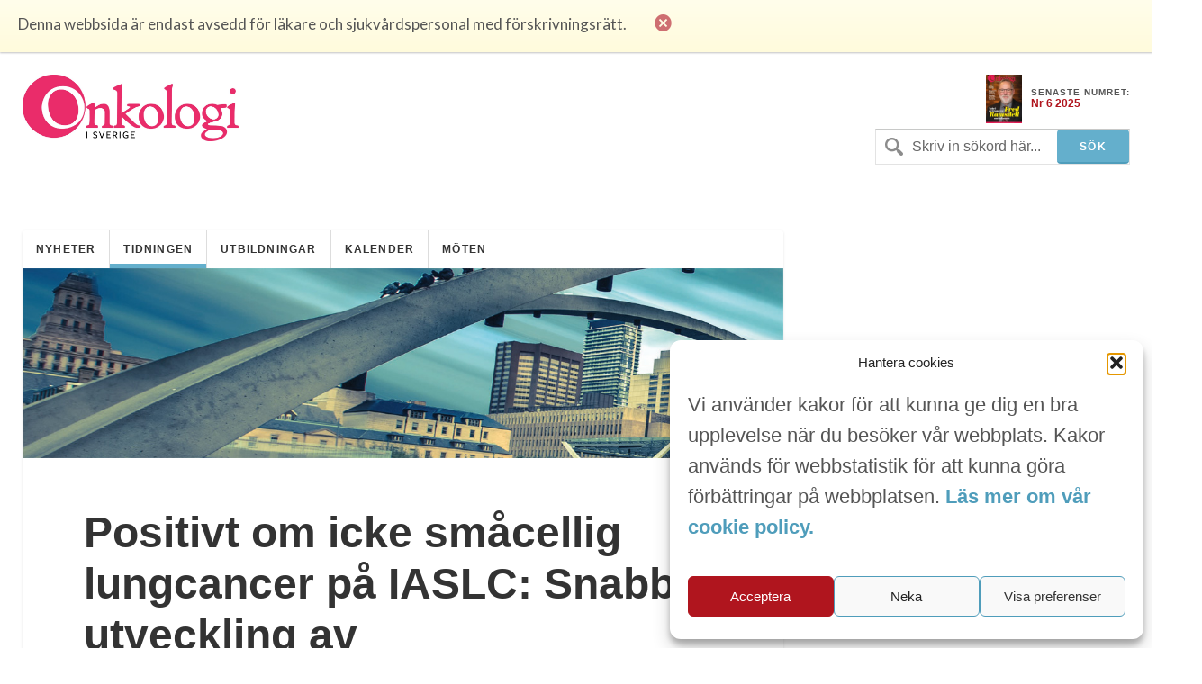

--- FILE ---
content_type: text/html; charset=UTF-8
request_url: https://www.onkologiisverige.se/iaslc/
body_size: 11557
content:
<!DOCTYPE html>
<html xmlns="http://www.w3.org/1999/xhtml" lang="sv-SE">
<head>
	
	<meta http-equiv="Content-Type" content="text/html; charset=UTF-8" />
	<meta name="viewport" content="initial-scale=1, width=device-width, minimum-scale=1, maximum-scale=1" />
	<link href='https://fonts.googleapis.com/css?family=Lato:300,400,700,900' rel='stylesheet' type='text/css'>
	<link rel="icon" href="https://www.onkologiisverige.se/wp-content/themes/ois/img/favicon.png" />
	<link rel="stylesheet" type="text/css" media="all" href="https://www.onkologiisverige.se/wp-content/themes/ois/ionicons/ionicons.css" />
  
		<!-- All in One SEO Pro 4.7.6 - aioseo.com -->
		<title>Positivt om icke småcellig lungcancer på IASLC: Snabb utveckling av underhållsbehandling - Onkologi i Sverige</title>
	<meta name="description" content="Årets ”världskongress om lungcancer”, IASLC, var nummer 18 i ordningen och arrangerades i Toronto. Under några intensiva dagar presenterades totalt 2 384 högkvalitativa arbeten. Ur ett svenskt perspektiv var kongressen välbesökt och data som presenterades vid mötet kommer sannolikt att få stor betydelse för hur vi handlägger våra patienter i framtiden. Det skriver Michael Bergqvist, Stefan Bergström och Jonas Nilsson vid Gävle sjukhus samt Simon Ekman vid Karolinska Universitetssjukhuset i en kort sammanfattning av den viktigaste nya kunskapen som presenterades på kongressen." />
	<meta name="robots" content="max-image-preview:large" />
	<meta name="author" content="Vendela Ekmark"/>
	<link rel="canonical" href="https://www.onkologiisverige.se/iaslc/" />
	<meta name="generator" content="All in One SEO Pro (AIOSEO) 4.7.6" />
		<meta property="og:locale" content="sv_SE" />
		<meta property="og:site_name" content="Onkologi i Sverige - Den oberoende tidningen för svensk cancervård" />
		<meta property="og:type" content="article" />
		<meta property="og:title" content="Positivt om icke småcellig lungcancer på IASLC: Snabb utveckling av underhållsbehandling - Onkologi i Sverige" />
		<meta property="og:description" content="Årets ”världskongress om lungcancer”, IASLC, var nummer 18 i ordningen och arrangerades i Toronto. Under några intensiva dagar presenterades totalt 2 384 högkvalitativa arbeten. Ur ett svenskt perspektiv var kongressen välbesökt och data som presenterades vid mötet kommer sannolikt att få stor betydelse för hur vi handlägger våra patienter i framtiden. Det skriver Michael Bergqvist, Stefan Bergström och Jonas Nilsson vid Gävle sjukhus samt Simon Ekman vid Karolinska Universitetssjukhuset i en kort sammanfattning av den viktigaste nya kunskapen som presenterades på kongressen." />
		<meta property="og:url" content="https://www.onkologiisverige.se/iaslc/" />
		<meta property="og:image" content="https://www.onkologiisverige.se/wp-content/themes/ois/img/onkologi.jpg" />
		<meta property="og:image:secure_url" content="https://www.onkologiisverige.se/wp-content/themes/ois/img/onkologi.jpg" />
		<meta property="article:published_time" content="2018-12-05T09:34:56+00:00" />
		<meta property="article:modified_time" content="2018-12-05T09:34:56+00:00" />
		<meta name="twitter:card" content="summary_large_image" />
		<meta name="twitter:title" content="Positivt om icke småcellig lungcancer på IASLC: Snabb utveckling av underhållsbehandling - Onkologi i Sverige" />
		<meta name="twitter:description" content="Årets ”världskongress om lungcancer”, IASLC, var nummer 18 i ordningen och arrangerades i Toronto. Under några intensiva dagar presenterades totalt 2 384 högkvalitativa arbeten. Ur ett svenskt perspektiv var kongressen välbesökt och data som presenterades vid mötet kommer sannolikt att få stor betydelse för hur vi handlägger våra patienter i framtiden. Det skriver Michael Bergqvist, Stefan Bergström och Jonas Nilsson vid Gävle sjukhus samt Simon Ekman vid Karolinska Universitetssjukhuset i en kort sammanfattning av den viktigaste nya kunskapen som presenterades på kongressen." />
		<meta name="twitter:image" content="https://www.onkologiisverige.se/wp-content/themes/ois/img/onkologi.jpg" />
		<script type="application/ld+json" class="aioseo-schema">
			{"@context":"https:\/\/schema.org","@graph":[{"@type":"BlogPosting","@id":"https:\/\/www.onkologiisverige.se\/iaslc\/#blogposting","name":"Positivt om icke sm\u00e5cellig lungcancer p\u00e5 IASLC: Snabb utveckling av underh\u00e5llsbehandling - Onkologi i Sverige","headline":"Positivt om icke sm\u00e5cellig lungcancer p\u00e5 IASLC: Snabb utveckling av underh\u00e5llsbehandling","author":{"@id":"https:\/\/www.onkologiisverige.se\/author\/vendela_ekmark\/#author"},"publisher":{"@id":"https:\/\/www.onkologiisverige.se\/#organization"},"image":{"@type":"ImageObject","url":"https:\/\/www.onkologiisverige.se\/wp-content\/uploads\/2018\/12\/lungcancer-1.jpg","width":1200,"height":300},"datePublished":"2018-12-05T10:34:56+01:00","dateModified":"2018-12-05T10:34:56+01:00","inLanguage":"sv-SE","mainEntityOfPage":{"@id":"https:\/\/www.onkologiisverige.se\/iaslc\/#webpage"},"isPartOf":{"@id":"https:\/\/www.onkologiisverige.se\/iaslc\/#webpage"},"articleSection":"Artiklar, IASLC, Icke-sm\u00e5cellig lungcancer, Jonas Nilsson, lungcancerstudiegruppen, MESOTHELIOM, Michael Bergqvist, NSCLC, Simon Ekman, Stefan Bergstr\u00f6m"},{"@type":"BreadcrumbList","@id":"https:\/\/www.onkologiisverige.se\/iaslc\/#breadcrumblist","itemListElement":[{"@type":"ListItem","@id":"https:\/\/www.onkologiisverige.se\/#listItem","position":1,"name":"Home","item":"https:\/\/www.onkologiisverige.se\/","nextItem":{"@type":"ListItem","@id":"https:\/\/www.onkologiisverige.se\/iaslc\/#listItem","name":"Positivt om icke sm\u00e5cellig lungcancer p\u00e5 IASLC: Snabb utveckling av underh\u00e5llsbehandling"}},{"@type":"ListItem","@id":"https:\/\/www.onkologiisverige.se\/iaslc\/#listItem","position":2,"name":"Positivt om icke sm\u00e5cellig lungcancer p\u00e5 IASLC: Snabb utveckling av underh\u00e5llsbehandling","previousItem":{"@type":"ListItem","@id":"https:\/\/www.onkologiisverige.se\/#listItem","name":"Home"}}]},{"@type":"Organization","@id":"https:\/\/www.onkologiisverige.se\/#organization","name":"Onkologi i Sverige","description":"Den oberoende tidningen f\u00f6r svensk cancerv\u00e5rd","url":"https:\/\/www.onkologiisverige.se\/","logo":{"@type":"ImageObject","url":"\/wp-content\/themes\/ois\/img\/onkologi.jpg","@id":"https:\/\/www.onkologiisverige.se\/iaslc\/#organizationLogo"},"image":{"@id":"https:\/\/www.onkologiisverige.se\/iaslc\/#organizationLogo"}},{"@type":"Person","@id":"https:\/\/www.onkologiisverige.se\/author\/vendela_ekmark\/#author","url":"https:\/\/www.onkologiisverige.se\/author\/vendela_ekmark\/","name":"Vendela Ekmark","image":{"@type":"ImageObject","@id":"https:\/\/www.onkologiisverige.se\/iaslc\/#authorImage","url":"https:\/\/secure.gravatar.com\/avatar\/4b46a9f156d939540fda5f2e31539edf?s=96&d=mm&r=g","width":96,"height":96,"caption":"Vendela Ekmark"}},{"@type":"WebPage","@id":"https:\/\/www.onkologiisverige.se\/iaslc\/#webpage","url":"https:\/\/www.onkologiisverige.se\/iaslc\/","name":"Positivt om icke sm\u00e5cellig lungcancer p\u00e5 IASLC: Snabb utveckling av underh\u00e5llsbehandling - Onkologi i Sverige","description":"\u00c5rets \u201dv\u00e4rldskongress om lungcancer\u201d, IASLC, var nummer 18 i ordningen och arrangerades i Toronto. Under n\u00e5gra intensiva dagar presenterades totalt 2 384 h\u00f6gkvalitativa arbeten. Ur ett svenskt perspektiv var kongressen v\u00e4lbes\u00f6kt och data som presenterades vid m\u00f6tet kommer sannolikt att f\u00e5 stor betydelse f\u00f6r hur vi handl\u00e4gger v\u00e5ra patienter i framtiden. Det skriver Michael Bergqvist, Stefan Bergstr\u00f6m och Jonas Nilsson vid G\u00e4vle sjukhus samt Simon Ekman vid Karolinska Universitetssjukhuset i en kort sammanfattning av den viktigaste nya kunskapen som presenterades p\u00e5 kongressen.","inLanguage":"sv-SE","isPartOf":{"@id":"https:\/\/www.onkologiisverige.se\/#website"},"breadcrumb":{"@id":"https:\/\/www.onkologiisverige.se\/iaslc\/#breadcrumblist"},"author":{"@id":"https:\/\/www.onkologiisverige.se\/author\/vendela_ekmark\/#author"},"creator":{"@id":"https:\/\/www.onkologiisverige.se\/author\/vendela_ekmark\/#author"},"image":{"@type":"ImageObject","url":"https:\/\/www.onkologiisverige.se\/wp-content\/uploads\/2018\/12\/lungcancer-1.jpg","@id":"https:\/\/www.onkologiisverige.se\/iaslc\/#mainImage","width":1200,"height":300},"primaryImageOfPage":{"@id":"https:\/\/www.onkologiisverige.se\/iaslc\/#mainImage"},"datePublished":"2018-12-05T10:34:56+01:00","dateModified":"2018-12-05T10:34:56+01:00"},{"@type":"WebSite","@id":"https:\/\/www.onkologiisverige.se\/#website","url":"https:\/\/www.onkologiisverige.se\/","name":"Onkologi i Sverige","description":"Den oberoende tidningen f\u00f6r svensk cancerv\u00e5rd","inLanguage":"sv-SE","publisher":{"@id":"https:\/\/www.onkologiisverige.se\/#organization"}}]}
		</script>
		<!-- All in One SEO Pro -->

<link rel='dns-prefetch' href='//cdn.jsdelivr.net' />
<link rel='stylesheet' id='contact-form-7-css' href='https://www.onkologiisverige.se/wp-content/plugins/contact-form-7/includes/css/styles.css?ver=5.9.8' type='text/css' media='all' />
<link rel='stylesheet' id='cmplz-general-css' href='https://www.onkologiisverige.se/wp-content/plugins/complianz-gdpr-premium/assets/css/cookieblocker.min.css?ver=1752309376' type='text/css' media='all' />
<link rel='stylesheet' id='onko_style-css' href='https://www.onkologiisverige.se/wp-content/themes/ois/onko.css?ver=6.6' type='text/css' media='all' />
<link rel='stylesheet' id='header_footer_styles-css' href='https://www.onkologiisverige.se/wp-content/themes/ois/common-header-footer.css?ver=6.2.7' type='text/css' media='all' />
<link rel='stylesheet' id='banner_custom_styles-css' href='https://www.onkologiisverige.se/wp-content/themes/ois/css/banner-style.css?ver=6.5.7' type='text/css' media='all' />
<link rel='stylesheet' id='cookies_styles-css' href='https://www.onkologiisverige.se/wp-content/themes/ois/css/cookies.css?ver=6.5.7' type='text/css' media='all' />
<link rel='stylesheet' id='onko_popup-css' href='https://www.onkologiisverige.se/wp-content/themes/ois/css/popup.css?ver=6.6' type='text/css' media='all' />
<script type="text/javascript" src="https://www.onkologiisverige.se/wp-includes/js/jquery/jquery.min.js?ver=3.7.1" id="jquery-core-js"></script>
<script type="text/javascript" src="https://www.onkologiisverige.se/wp-includes/js/jquery/jquery-migrate.min.js?ver=3.4.1" id="jquery-migrate-js"></script>
<script type="text/javascript" src="https://www.onkologiisverige.se/wp-content/themes/ois/js/cookies.js?ver=6.5.7" id="cookies_script-js"></script>
<link rel="https://api.w.org/" href="https://www.onkologiisverige.se/wp-json/" /><link rel="alternate" type="application/json" href="https://www.onkologiisverige.se/wp-json/wp/v2/posts/7114" /><link rel='shortlink' href='https://www.onkologiisverige.se/?p=7114' />
<link rel="alternate" type="application/json+oembed" href="https://www.onkologiisverige.se/wp-json/oembed/1.0/embed?url=https%3A%2F%2Fwww.onkologiisverige.se%2Fiaslc%2F" />
<link rel="alternate" type="text/xml+oembed" href="https://www.onkologiisverige.se/wp-json/oembed/1.0/embed?url=https%3A%2F%2Fwww.onkologiisverige.se%2Fiaslc%2F&#038;format=xml" />
			<style>.cmplz-hidden {
					display: none !important;
				}</style>		<style type="text/css" id="wp-custom-css">
			.single-post h2 {
	font-size: 2.5rem;
	font-weight: 700;
	color: black;
}
.main-content-articles {
  display: none !important;
}
[class*="utbild"] h1 {
  display: none !important;
}
#header-image {
  display: none !important;
}
[class*="kalendarium"] h1 {
  display: none !important;
}
.main-content-news {
  display: none !important;
}




		</style>
			<script type='text/javascript' src='https://www.onkologiisverige.se/wp-content/themes/ois/js/jquery-main.js?v=1.3'></script>
	<script>
		(function(i,s,o,g,r,a,m){i['GoogleAnalyticsObject']=r;i[r]=i[r]||function(){
			(i[r].q=i[r].q||[]).push(arguments)},i[r].l=1*new Date();a=s.createElement(o), m=s.getElementsByTagName(o)[0];a.async=1;a.src=g;m.parentNode.insertBefore(a,m)
		})(window,document,'script','//www.google-analytics.com/analytics.js','ga');
		ga('create', 'UA-9241286-2', 'auto');
		ga('send', 'pageview');
	</script>

<!--init script for appnexus stuff -->
<script type="text/javascript">
	var apntag = apntag || {};
	apntag.anq = apntag.anq || [];
	(function() {
		var d = document, e = d.createElement('script'), p = d.getElementsByTagName('head')[0];
		e.type = 'text/javascript';  e.async = true;
		e.src = '//acdn.adnxs.com/ast/ast.js';
		p.insertBefore(e, p.firstChild);
	})();
</script>
</head>
<body>
<div id="notice">
	<p>Denna webbsida är endast avsedd för läkare och sjukvårdspersonal med förskrivningsrätt.</p>
	<i class="ion-close-circled"></i>
</div>
<div id="mobile-search">
	<div class="search-holder">
		<form method="get" class="search" id="searchform" action="https://www.onkologiisverige.se" >
	<fieldset>
		<input type="text" name="s" value="Skriv in sökord här..." />
		<input type="submit" value="Sök" />
	</fieldset>
</form>	</div> <!-- END search -->
</div> <!-- END mobile-search -->
	<div id="wrapper">
		<div>
			<div id="header">
				<div id="logo-holder">
					<a href="https://www.onkologiisverige.se"><img alt="Onkologi i Sverige" class="logo" src="https://www.onkologiisverige.se/wp-content/themes/ois/img/onkologi.jpg" /></a>
				</div>
				<!-- END search -->
								<div class="header-feat">
					<div class="latest">
													<a target="_blank" href="https://www.onkologiisverige.se/wp-content/uploads/2025/12/OiS_6_2025.pdf">
								<img src="https://www.onkologiisverige.se/wp-content/uploads/2025/12/framsida-212x300.jpg" width="40"/>
							</a> 						<p>
							<span>SENASTE NUMRET:</span>
							<a target="_blank" href="https://www.onkologiisverige.se/wp-content/uploads/2025/12/OiS_6_2025.pdf">Nr 6 2025</a>
						</p>
					</div>
				</div>
				<div class="inline-header-section">
						<div class="search-holder">
							<form method="get" class="search" id="searchform" action="https://www.onkologiisverige.se" >
	<fieldset>
		<input type="text" name="s" value="Skriv in sökord här..." />
		<input type="submit" value="Sök" />
	</fieldset>
</form>							<p><a href="#" class="search-trigger"><i class="ion-ios7-search-strong"></i></a></p>
						</div>
				</div>
			</div> <!-- END header -->
		</div>
	</div>
	<div class="banner banner-top text-center js-ad-tag-wrapper" style="visibility: hidden;">
		<div class="banner-title darker align-left">Annons:</div>
		<div class="clearfix"></div>
		<div id="OIS_top_1" class="js-ad-tag"></div>
	</div>
	<div class="banner banner-mobile js-ad-tag-wrapper banner-mobile-wide" style="visibility: hidden">
	<div class="banner-title darker align-left">Annons:</div>
	<div class="clearfix"></div>
	<div
		class="js-ad-tag"
		data-ad-inv-code-base="OIS_mobile_320x320px"
	></div>
</div>
	<div id="wrapper">
		<div id="main-wrapper">
<div id="container">
	<div id="nav-wrapper"><ul id="menu-main" class="main-nav nav"><li class="menu-item menu-item-type-taxonomy menu-item-object-category menu-item-8"><a href="https://www.onkologiisverige.se/category/nyheter/">Nyheter</a></li>
<li class="menu-item menu-item-type-taxonomy menu-item-object-category current-post-ancestor current-menu-parent current-post-parent menu-item-557"><a href="https://www.onkologiisverige.se/category/artiklar/">Tidningen</a></li>
<li class="menu-item menu-item-type-post_type menu-item-object-page menu-item-4541"><a href="https://www.onkologiisverige.se/medicinska-utbildningar/">Utbildningar</a></li>
<li class="menu-item menu-item-type-taxonomy menu-item-object-category menu-item-20589"><a href="https://www.onkologiisverige.se/category/kalendarium/">Kalender</a></li>
<li class="menu-item menu-item-type-taxonomy menu-item-object-category menu-item-20588"><a href="https://www.onkologiisverige.se/category/kongresser/">Möten</a></li>
</ul><p class="nav-trigger"><i class="ion-navicon-round"></i> Meny</p><ul id="menu-main-1" class="mobile-main-nav nav"><li class="menu-item menu-item-type-taxonomy menu-item-object-category menu-item-8"><a href="https://www.onkologiisverige.se/category/nyheter/">Nyheter</a></li>
<li class="menu-item menu-item-type-taxonomy menu-item-object-category current-post-ancestor current-menu-parent current-post-parent menu-item-557"><a href="https://www.onkologiisverige.se/category/artiklar/">Tidningen</a></li>
<li class="menu-item menu-item-type-post_type menu-item-object-page menu-item-4541"><a href="https://www.onkologiisverige.se/medicinska-utbildningar/">Utbildningar</a></li>
<li class="menu-item menu-item-type-taxonomy menu-item-object-category menu-item-20589"><a href="https://www.onkologiisverige.se/category/kalendarium/">Kalender</a></li>
<li class="menu-item menu-item-type-taxonomy menu-item-object-category menu-item-20588"><a href="https://www.onkologiisverige.se/category/kongresser/">Möten</a></li>
</ul>	</div> <!-- END nav-wrapper -->

	<div class="content">			<div style="background-image: url(https://www.onkologiisverige.se/wp-content/uploads/2018/12/lungcancer-1.jpg);" class="page-featured"></div>			<div class="main-content single-post">
				<h1 class="post-title">Positivt om icke småcellig lungcancer på IASLC: Snabb utveckling av underhållsbehandling</h1>
				<div class="postmetadata clearfix">
<div class="components-global-social-share clearfix">
	<div class="social-wrapper">
		<ul>
			<li>
				<a class="social-share social-list" data-event-action="Facebook" href="https://www.facebook.com/sharer/sharer.php?u=https://www.onkologiisverige.se/iaslc/" target="_blank;">
					<span data-event-action="Facebook">
						<img src="https://www.onkologiisverige.se/wp-content/themes/ois/img/facebook.svg" alt="facebook" width="10px" height="auto">
					</span>
				</a>
			</li>
			<li>
				<a class="social-share social-list" data-event-action="Linkedin" href="https://www.linkedin.com/shareArticle?mini=true&url=https://www.onkologiisverige.se/iaslc/" target="_blank;">
					<span data-event-action="Linkedin">
						<img src="https://www.onkologiisverige.se/wp-content/themes/ois/img/linkedin.svg" alt="linkedin" width="16px" height="auto">
					</span>
				</a>
			</li>
			<li>
				<a class="social-list" data-event-action="Mail" href="/cdn-cgi/l/email-protection#[base64]" target="_blank;">
					<span data-event-action="Mail">
						<img src="https://www.onkologiisverige.se/wp-content/themes/ois/img/mail.svg" alt="mail" width="16px" height="auto">
					</span>
				</a>
			</li>
		</ul>
	</div>
</div>
						<p class="author">Av <span>Michael Bergqvist, Stefan Bergström, Jonas Nilsson, Simon Ekman</span></p>
						<p class="meta date"><i class="icon ion-ios7-clock"></i> 5 dec 2018</p>
						<p class="meta"><i class="icon ion-ios7-pricetag"></i><a href="https://www.onkologiisverige.se/tag/iaslc/" rel="tag">IASLC</a>, <a href="https://www.onkologiisverige.se/tag/icke-smacellig-lungcancer/" rel="tag">Icke-småcellig lungcancer</a>, <a href="https://www.onkologiisverige.se/tag/jonas-nilsson/" rel="tag">Jonas Nilsson</a>, <a href="https://www.onkologiisverige.se/tag/lungcancerstudiegruppen/" rel="tag">lungcancerstudiegruppen</a>, <a href="https://www.onkologiisverige.se/tag/mesotheliom/" rel="tag">MESOTHELIOM</a>, <a href="https://www.onkologiisverige.se/tag/michael-bergqvist/" rel="tag">Michael Bergqvist</a>, <a href="https://www.onkologiisverige.se/tag/nsclc/" rel="tag">NSCLC</a>, <a href="https://www.onkologiisverige.se/tag/simon-ekman/" rel="tag">Simon Ekman</a>, <a href="https://www.onkologiisverige.se/tag/stefan-bergstrom/" rel="tag">Stefan Bergström</a> </p>
									</div>

								<div class="nyheter-ad mobile">
					<div class="banner banner-mobile js-ad-tag-wrapper " style="visibility: hidden">
	<div class="banner-title darker align-left">Annons:</div>
	<div class="clearfix"></div>
	<div
		class="js-ad-tag"
		data-ad-inv-code-base="OIS_mobile_320x320px"
	></div>
</div>
				</div>
				<div class="inner-content">
					<h4>Positivt om icke småcellig lungcancer på IASLC: Snabb utveckling av underhållsbehandling</h4>
<p><em>Årets ”världskongress om lungcancer”, IASLC, var nummer 18 i ordningen och arrangerades i Toronto. Under några intensiva dagar presenterades totalt 2 384 högkvalitativa arbeten. Ur ett svenskt perspektiv var kongressen välbesökt och data som presenterades vid mötet kommer sannolikt att få stor betydelse för hur vi handlägger våra patienter i framtiden. Det skriver Michael Bergqvist, Stefan Bergström och Jonas Nilsson vid Gävle sjukhus samt Simon Ekman vid Karolinska Universitetssjukhuset i en kort sammanfattning av den viktigaste nya kunskapen som presenterades på kongressen.</em></p>
<p>Ur ett svenskt perspektiv presenterade den svenska lungcancerstudiegruppen en randomiserad fas II-studie i vilken patienter med NSCLC stadium III, bra performance-status (0–1) samt en adekvat lungfunktion fick radiokemoterapi. De erhöll Cisplatin (75 mg/m2 d1) och Vinorelbine (25 mg/m2 d 1+8) var tredje vecka. Strålbehandlingen initierades samtidigt med andra cykeln. Patienterna randomiserades till 2 Gy dagligen, 5 dagar i veckan, total dos av 68 Gy (standardarm A). Den andra studiearmen (B) genomgick eskalerad terapi genom att de erhöll en extra fraktion av 2 Gy per vecka, totala behandlingstiden även här sju veckor och följdaktligen slutdos 84 Gy (dessa patienter screenades avseende dosbegränsningar till ryggmärgen, matstrupen och lungorna före inklusion). En förplanerad säkerhetsanalys påvisade ökad toxicitet och minskad överlevnad i den eskalerade studiearmen, och då studien terminerades på grund av detta hade trettiotvå patienter inkluderats. Progressionsfria överlevnaden (PFS) och totala<br />
överlevnaden (OS) var 11 respektive 17 månader i studiearm B medan motsvarande data för studiearm A var 28 respektive 45 månader (figur 1).</p>
<p><strong>MESOTHELIOM</strong><br />
Scagliotti och kollegor presenterade en studie på Nintedanib som tillägg till cytostatika som första linjens behandling av malignt pleuramesoteliom<br />
(PL02.09 &#8211; Nintedanib + Pemetrexed/ Cisplatin in Patients with Unresectable MPM: Phase III Results from the LUME- Meso Trial). I denna studie studerades tillägget av Nintedanib. Detta läkemedel interagerar med tyrosinkinaserna VEGFR 1–3, PDGFR α/β, FGFR 1–3, Src och Abl. Totalt inkluderades 458 patienter och ingen skillnad förelåg i progressionsfri överlevnad mellan nintedanib och placebo (HR = 1,01, 95% CI: 0,79– 1,30, p = 0,9). Median överlevnad var 14,4 vs. 16,1 månader (nintedanib vs. placebo) och författarna konkluderade att tillägget av nintedanib inte förlängde överlevnaden för denna patientgrupp.</p>
<p><a href="https://www.onkologiisverige.se/wp-content/uploads/2018/12/Lungcancer.pdf" target="_blank" rel="noopener">Läs hela artikeln som PDF</a></p>
				</div>
							</div> <!-- END main-content -->
			<div id="midcontentads">
				<div class="nyheter-ad">
					<div class="banner banner-mobile js-ad-tag-wrapper " style="visibility: hidden">
	<div class="banner-title darker align-left">Annons:</div>
	<div class="clearfix"></div>
	<div
		class="js-ad-tag"
		data-ad-inv-code-base="OIS_mobile_320x320px"
	></div>
</div>
				</div>
				<div class="nyheter-ad">
					<div class="banner banner-mobile js-ad-tag-wrapper " style="visibility: hidden">
	<div class="banner-title darker align-left">Annons:</div>
	<div class="clearfix"></div>
	<div
		class="js-ad-tag"
		data-ad-inv-code-base="OIS_mobile_320x320px"
	></div>
</div>
				</div>
			</div>
					<div class="post-wrapper similar-posts">
			<h2>Liknande poster</h2>
							<div class="post">
					<h3><a href="https://www.onkologiisverige.se/nt-radet-opdivo-i-kombination-med-kemoterapi-vid-neoadjuvant-behandling-av-icke-smacellig-lungcancer/">NT-rådet: Opdivo i kombination med kemoterapi vid neoadjuvant behandling av icke-småcellig lungcancer</a></h3>
				</div> <!-- END post -->
								<div class="post">
					<h3><a href="https://www.onkologiisverige.se/rybrevant-plus-lazertinib-minskade-sjukdomsprogression-eller-dod-vid-lungcancer-jamfort-med-osimertinib/">Rybrevant plus lazertinib minskade sjukdomsprogression eller död vid lungcancer jämfört med osimertinib</a></h3>
				</div> <!-- END post -->
								<div class="post">
					<h3><a href="https://www.onkologiisverige.se/rybrevant-kan-minska-risken-for-progression-eller-dod-vid-icke-smacellig-lungcancer/">Rybrevant kan minska risken för progression eller död vid icke-småcellig lungcancer</a></h3>
				</div> <!-- END post -->
				</div>		</div> <!--END content -->
		<div class="clearfix"></div>
	</div> <!-- END container -->
				<div class="clearfix"></div>
		</div> <!-- END main-wrapper -->

		<div id="banner-wrapper" class="js-ad-stack" data-ad-inv-code-base="OIS_sidebar">
			<div class="js-ad-stack-template" style="overflow: hidden;height: 0;">
				<div class="banner js-ad-tag-wrapper" style="visibility: hidden">
					<span class="banner-title darker">Annons:</span>
					<div class="js-ad-tag" style="height: 250px"></div>
				</div>
			</div>
			<div class="js-ad-stack-inner"></div>
			<div class="banner banner-sticky js-ad-tag-wrapper" style="visibility: hidden">
				<span class="banner-title darker">Annons:</span>
				<div id="OIS_desktop_sticky_400x500px" class="js-ad-tag" style="width:400px;height:500px"></div>
			</div>
		</div>

		<div id="footer">
			<ul class="footer-widget-wrapper">
				<li id="text-10" class="widget widget_text"><h4>Kontakt</h4>			<div class="textwidget"><span class="first-img-footer"height="42" width="42"><img id="theImg"  style="margin-bottom: -32px;" src='https://www.onkologiisverige.se/wp-content/themes/ois/img/pin.png' /></span>
<p class="first-p-footer" style="margin-left:25px;">
<strong>Onkologi i Sverige</strong><br>c/o Forskaren Office Hub<br>Hagaplan 4
<br>113 68 Stockholm<br></p>
<p>


<i class="icon ion-email footer-icons" style="position: relative; bottom: -3px;"></i> <a href="/cdn-cgi/l/email-protection#3c53554f7c4c545d4e515d11555258494f484e45124f59"><span class="__cf_email__" data-cfemail="37585e4477475f56455a561a5e5953424443454e194452">[email&#160;protected]</span></a>
</p>
<div id="footer-logo-holder">
	<a href="http://tmpw19.webexpress.se/onko/"><img alt="onkologiisverige" class="logo-footer" src="https://www.onkologiisverige.se/wp-content/uploads/2025/11/onkologilogo.png" /></a>
</div></div>
		</li><li id="nav_menu-2" class="widget widget_nav_menu"><h4>Länkar</h4><div class="menu-footer-container"><ul id="menu-footer" class="menu"><li class="menu-item menu-item-type-post_type menu-item-object-page menu-item-18092"><a href="https://www.onkologiisverige.se/om-oss/">Om Onkologi i Sverige</a></li>
<li class="menu-item menu-item-type-custom menu-item-object-custom menu-item-23519"><a href="https://www.onkologiisverige.se/utgavor/">Utgåvor</a></li>
<li class="menu-item menu-item-type-post_type menu-item-object-page menu-item-159"><a href="https://www.onkologiisverige.se/annonsering/">Annonsering</a></li>
<li class="menu-item menu-item-type-post_type menu-item-object-page menu-item-160"><a href="https://www.onkologiisverige.se/prenumerera/">Prenumerera</a></li>
<li class="menu-item menu-item-type-post_type menu-item-object-page menu-item-164"><a href="https://www.onkologiisverige.se/kontakt/">Kontakt</a></li>
<li class="menu-item menu-item-type-post_type menu-item-object-page menu-item-18093"><a href="https://www.onkologiisverige.se/gdpr/">GDPR</a></li>
</ul></div></li><li id="text-4" class="widget widget_text"><h4>Prenumerera</h4>			<div class="textwidget"><p>Vill du ha ett nyhetsbrev som summerar nyheterna inom cancerområdet för veckan som gått, eller få det senaste numret av tidningen som PDF i din inkorg?</p>
 <p><a href="/prenumerera/" class="btn btn-primary">Prenumerera</a></p>
</div>
		</li>			</ul>
		</div>

		<div class="clearfix"></div>
	</div> <!-- END wrapper -->

	<script data-cfasync="false" src="/cdn-cgi/scripts/5c5dd728/cloudflare-static/email-decode.min.js"></script><script type="text/javascript">
		// apntag.debug = true;
		apntag.anq.push(function () {
			apntag.setPageOpts({
				member: 11104,
				keywords: {"channel":"onkologiisverige","section":"OIS_Stefan Bergstrom","article":"rybrevant-kan-minska-risken-for-progression-eller-dod-vid-icke-smacellig-lungcancer"},
				disablePsa: true,
				publisherId: 2350404,
			});
		});
	</script>
	<script>
		jQuery("a.google-link").click(function handleOutboundLinkClicks(event) {
			ga('send', 'event', {
				eventCategory: 'Outbound Link Mobile',
				eventAction: 'click',
				eventLabel: this.href
			});
		});

		jQuery("a.google-link-desktop").click(function handleOutboundLinkClicks(event) {
			ga('send', 'event', {
				eventCategory: 'Outbound Link Desktop',
				eventAction: 'click',
				eventLabel: this.href
			});
		});
	</script>
	
<!-- Consent Management powered by Complianz | GDPR/CCPA Cookie Consent https://wordpress.org/plugins/complianz-gdpr -->
<div id="cmplz-cookiebanner-container"><div class="cmplz-cookiebanner cmplz-hidden banner-1 banner-a optin cmplz-bottom-right cmplz-categories-type-view-preferences" aria-modal="true" data-nosnippet="true" role="dialog" aria-live="polite" aria-labelledby="cmplz-header-1-optin" aria-describedby="cmplz-message-1-optin">
	<div class="cmplz-header">
		<div class="cmplz-logo"></div>
		<div class="cmplz-title" id="cmplz-header-1-optin">Hantera cookies</div>
		<div class="cmplz-close" tabindex="0" role="button" aria-label="Stäng dialogruta">
			<svg aria-hidden="true" focusable="false" data-prefix="fas" data-icon="times" class="svg-inline--fa fa-times fa-w-11" role="img" xmlns="http://www.w3.org/2000/svg" viewBox="0 0 352 512"><path fill="currentColor" d="M242.72 256l100.07-100.07c12.28-12.28 12.28-32.19 0-44.48l-22.24-22.24c-12.28-12.28-32.19-12.28-44.48 0L176 189.28 75.93 89.21c-12.28-12.28-32.19-12.28-44.48 0L9.21 111.45c-12.28 12.28-12.28 32.19 0 44.48L109.28 256 9.21 356.07c-12.28 12.28-12.28 32.19 0 44.48l22.24 22.24c12.28 12.28 32.2 12.28 44.48 0L176 322.72l100.07 100.07c12.28 12.28 32.2 12.28 44.48 0l22.24-22.24c12.28-12.28 12.28-32.19 0-44.48L242.72 256z"></path></svg>
		</div>
	</div>

	<div class="cmplz-divider cmplz-divider-header"></div>
	<div class="cmplz-body">
		<div class="cmplz-message" id="cmplz-message-1-optin"><p>Vi använder kakor för att kunna ge dig en bra upplevelse när du besöker vår webbplats. Kakor används för webbstatistik för att kunna göra förbättringar på webbplatsen.&nbsp;<a href="https://www.onkologiisverige.se/onkologi-i-sverige-cookie-policy/"><strong>Läs mer om vår cookie policy.</strong></a>&nbsp;</p></div>
		<!-- categories start -->
		<div class="cmplz-categories">
			<details class="cmplz-category cmplz-functional" >
				<summary>
						<span class="cmplz-category-header">
							<span class="cmplz-category-title">Nödvändiga</span>
							<span class='cmplz-always-active'>
								<span class="cmplz-banner-checkbox">
									<input type="checkbox"
										   id="cmplz-functional-optin"
										   data-category="cmplz_functional"
										   class="cmplz-consent-checkbox cmplz-functional"
										   size="40"
										   value="1"/>
									<label class="cmplz-label" for="cmplz-functional-optin"><span class="screen-reader-text">Nödvändiga</span></label>
								</span>
								Alltid aktiv							</span>
							<span class="cmplz-icon cmplz-open">
								<svg xmlns="http://www.w3.org/2000/svg" viewBox="0 0 448 512"  height="18" ><path d="M224 416c-8.188 0-16.38-3.125-22.62-9.375l-192-192c-12.5-12.5-12.5-32.75 0-45.25s32.75-12.5 45.25 0L224 338.8l169.4-169.4c12.5-12.5 32.75-12.5 45.25 0s12.5 32.75 0 45.25l-192 192C240.4 412.9 232.2 416 224 416z"/></svg>
							</span>
						</span>
				</summary>
				<div class="cmplz-description">
					<span class="cmplz-description-functional">Den tekniska lagringen eller åtkomsten är absolut nödvändig för det legitima syftet att möjliggöra användningen av en specifik tjänst som uttryckligen begärts av abonnenten eller användaren, eller för det enda syftet att utföra överföring av en kommunikation över ett elektroniskt kommunikationsnät.</span>
				</div>
			</details>

			<details class="cmplz-category cmplz-preferences" >
				<summary>
						<span class="cmplz-category-header">
							<span class="cmplz-category-title">Alternativ</span>
							<span class="cmplz-banner-checkbox">
								<input type="checkbox"
									   id="cmplz-preferences-optin"
									   data-category="cmplz_preferences"
									   class="cmplz-consent-checkbox cmplz-preferences"
									   size="40"
									   value="1"/>
								<label class="cmplz-label" for="cmplz-preferences-optin"><span class="screen-reader-text">Alternativ</span></label>
							</span>
							<span class="cmplz-icon cmplz-open">
								<svg xmlns="http://www.w3.org/2000/svg" viewBox="0 0 448 512"  height="18" ><path d="M224 416c-8.188 0-16.38-3.125-22.62-9.375l-192-192c-12.5-12.5-12.5-32.75 0-45.25s32.75-12.5 45.25 0L224 338.8l169.4-169.4c12.5-12.5 32.75-12.5 45.25 0s12.5 32.75 0 45.25l-192 192C240.4 412.9 232.2 416 224 416z"/></svg>
							</span>
						</span>
				</summary>
				<div class="cmplz-description">
					<span class="cmplz-description-preferences">Den tekniska lagringen eller åtkomsten är nödvändig för det legitima syftet att lagra inställningar som inte efterfrågas av abonnenten eller användaren.</span>
				</div>
			</details>

			<details class="cmplz-category cmplz-statistics" >
				<summary>
						<span class="cmplz-category-header">
							<span class="cmplz-category-title">Analys och statistik</span>
							<span class="cmplz-banner-checkbox">
								<input type="checkbox"
									   id="cmplz-statistics-optin"
									   data-category="cmplz_statistics"
									   class="cmplz-consent-checkbox cmplz-statistics"
									   size="40"
									   value="1"/>
								<label class="cmplz-label" for="cmplz-statistics-optin"><span class="screen-reader-text">Analys och statistik</span></label>
							</span>
							<span class="cmplz-icon cmplz-open">
								<svg xmlns="http://www.w3.org/2000/svg" viewBox="0 0 448 512"  height="18" ><path d="M224 416c-8.188 0-16.38-3.125-22.62-9.375l-192-192c-12.5-12.5-12.5-32.75 0-45.25s32.75-12.5 45.25 0L224 338.8l169.4-169.4c12.5-12.5 32.75-12.5 45.25 0s12.5 32.75 0 45.25l-192 192C240.4 412.9 232.2 416 224 416z"/></svg>
							</span>
						</span>
				</summary>
				<div class="cmplz-description">
					<span class="cmplz-description-statistics">Den tekniska lagringen eller åtkomsten som används uteslutande för statistiska ändamål.</span>
					<span class="cmplz-description-statistics-anonymous">Den tekniska lagringen eller åtkomsten som används uteslutande för anonyma statistiska ändamål. Utan en stämningsansökan, frivillig efterlevnad från din Internetleverantörs sida, eller ytterligare register från en tredje part, kan information som lagras eller hämtas endast för detta ändamål vanligtvis inte användas för att identifiera dig.</span>
				</div>
			</details>
			<details class="cmplz-category cmplz-marketing" >
				<summary>
						<span class="cmplz-category-header">
							<span class="cmplz-category-title">Marknadsföring</span>
							<span class="cmplz-banner-checkbox">
								<input type="checkbox"
									   id="cmplz-marketing-optin"
									   data-category="cmplz_marketing"
									   class="cmplz-consent-checkbox cmplz-marketing"
									   size="40"
									   value="1"/>
								<label class="cmplz-label" for="cmplz-marketing-optin"><span class="screen-reader-text">Marknadsföring</span></label>
							</span>
							<span class="cmplz-icon cmplz-open">
								<svg xmlns="http://www.w3.org/2000/svg" viewBox="0 0 448 512"  height="18" ><path d="M224 416c-8.188 0-16.38-3.125-22.62-9.375l-192-192c-12.5-12.5-12.5-32.75 0-45.25s32.75-12.5 45.25 0L224 338.8l169.4-169.4c12.5-12.5 32.75-12.5 45.25 0s12.5 32.75 0 45.25l-192 192C240.4 412.9 232.2 416 224 416z"/></svg>
							</span>
						</span>
				</summary>
				<div class="cmplz-description">
					<span class="cmplz-description-marketing">Den tekniska lagringen eller åtkomsten krävs för att skapa användarprofiler för att skicka reklam, eller för att spåra användaren på en webbplats eller över flera webbplatser för liknande marknadsföringsändamål.</span>
				</div>
			</details>
		</div><!-- categories end -->
			</div>

	<div class="cmplz-links cmplz-information">
		<a class="cmplz-link cmplz-manage-options cookie-statement" href="#" data-relative_url="#cmplz-manage-consent-container">Hantera alternativ</a>
		<a class="cmplz-link cmplz-manage-third-parties cookie-statement" href="#" data-relative_url="#cmplz-cookies-overview">Hantera tjänster</a>
		<a class="cmplz-link cmplz-manage-vendors tcf cookie-statement" href="#" data-relative_url="#cmplz-tcf-wrapper">Hantera {vendor_count}-leverantörer</a>
		<a class="cmplz-link cmplz-external cmplz-read-more-purposes tcf" target="_blank" rel="noopener noreferrer nofollow" href="https://cookiedatabase.org/tcf/purposes/">Läs mer om dessa syften</a>
			</div>

	<div class="cmplz-divider cmplz-footer"></div>

	<div class="cmplz-buttons">
		<button class="cmplz-btn cmplz-accept">Acceptera</button>
		<button class="cmplz-btn cmplz-deny">Neka</button>
		<button class="cmplz-btn cmplz-view-preferences">Visa preferenser</button>
		<button class="cmplz-btn cmplz-save-preferences">Spara preferenser</button>
		<a class="cmplz-btn cmplz-manage-options tcf cookie-statement" href="#" data-relative_url="#cmplz-manage-consent-container">Visa preferenser</a>
			</div>

	<div class="cmplz-links cmplz-documents">
		<a class="cmplz-link cookie-statement" href="#" data-relative_url="">{title}</a>
		<a class="cmplz-link privacy-statement" href="#" data-relative_url="">{title}</a>
		<a class="cmplz-link impressum" href="#" data-relative_url="">{title}</a>
			</div>

</div>
</div>
					<div id="cmplz-manage-consent" data-nosnippet="true"><button class="cmplz-btn cmplz-hidden cmplz-manage-consent manage-consent-1">Hantera cookies</button>

</div><script type="text/javascript" src="https://www.onkologiisverige.se/wp-content/themes/ois/js/popup.js?ver=6.6" id="popup_script-js"></script>
<script type="text/javascript" src="https://www.onkologiisverige.se/wp-content/themes/ois/js/newsletter.js?ver=1.0" id="newsletter_script-js"></script>
<script type="text/javascript" src="https://www.onkologiisverige.se/wp-content/themes/ois/js/ads.js?ver=1.2.0" id="adscripts-js"></script>
<script type="text/javascript" src="https://cdn.jsdelivr.net/npm/bootstrap@5.3.3/dist/js/bootstrap.bundle.min.js?ver=5.3.3" id="bootstrap-js-js"></script>
<script type="text/javascript" src="https://www.onkologiisverige.se/wp-includes/js/dist/vendor/wp-polyfill-inert.min.js?ver=3.1.2" id="wp-polyfill-inert-js"></script>
<script type="text/javascript" src="https://www.onkologiisverige.se/wp-includes/js/dist/vendor/regenerator-runtime.min.js?ver=0.14.0" id="regenerator-runtime-js"></script>
<script type="text/javascript" src="https://www.onkologiisverige.se/wp-includes/js/dist/vendor/wp-polyfill.min.js?ver=3.15.0" id="wp-polyfill-js"></script>
<script type="text/javascript" src="https://www.onkologiisverige.se/wp-includes/js/dist/hooks.min.js?ver=2810c76e705dd1a53b18" id="wp-hooks-js"></script>
<script type="text/javascript" src="https://www.onkologiisverige.se/wp-includes/js/dist/i18n.min.js?ver=5e580eb46a90c2b997e6" id="wp-i18n-js"></script>
<script type="text/javascript" id="wp-i18n-js-after">
/* <![CDATA[ */
wp.i18n.setLocaleData( { 'text direction\u0004ltr': [ 'ltr' ] } );
/* ]]> */
</script>
<script type="text/javascript" src="https://www.onkologiisverige.se/wp-content/plugins/contact-form-7/includes/swv/js/index.js?ver=5.9.8" id="swv-js"></script>
<script type="text/javascript" id="contact-form-7-js-extra">
/* <![CDATA[ */
var wpcf7 = {"api":{"root":"https:\/\/www.onkologiisverige.se\/wp-json\/","namespace":"contact-form-7\/v1"}};
/* ]]> */
</script>
<script type="text/javascript" id="contact-form-7-js-translations">
/* <![CDATA[ */
( function( domain, translations ) {
	var localeData = translations.locale_data[ domain ] || translations.locale_data.messages;
	localeData[""].domain = domain;
	wp.i18n.setLocaleData( localeData, domain );
} )( "contact-form-7", {"translation-revision-date":"2024-09-04 15:58:44+0000","generator":"GlotPress\/4.0.1","domain":"messages","locale_data":{"messages":{"":{"domain":"messages","plural-forms":"nplurals=2; plural=n != 1;","lang":"sv_SE"},"This contact form is placed in the wrong place.":["Detta kontaktformul\u00e4r \u00e4r placerat p\u00e5 fel st\u00e4lle."],"Error:":["Fel:"]}},"comment":{"reference":"includes\/js\/index.js"}} );
/* ]]> */
</script>
<script type="text/javascript" src="https://www.onkologiisverige.se/wp-content/plugins/contact-form-7/includes/js/index.js?ver=5.9.8" id="contact-form-7-js"></script>
<script type="text/javascript" id="cmplz-cookiebanner-js-extra">
/* <![CDATA[ */
var complianz = {"prefix":"cmplz_","user_banner_id":"1","set_cookies":[],"block_ajax_content":"","banner_version":"16","version":"7.5.4.1","store_consent":"","do_not_track_enabled":"","consenttype":"optin","region":"eu","geoip":"","dismiss_timeout":"","disable_cookiebanner":"","soft_cookiewall":"","dismiss_on_scroll":"","cookie_expiry":"365","url":"https:\/\/www.onkologiisverige.se\/wp-json\/complianz\/v1\/","locale":"lang=sv&locale=sv_SE","set_cookies_on_root":"","cookie_domain":"","current_policy_id":"34","cookie_path":"\/","categories":{"statistics":"statistik","marketing":"marknadsf\u00f6ring"},"tcf_active":"","placeholdertext":"Klicka f\u00f6r att godk\u00e4nna {category} cookies och aktivera detta inneh\u00e5ll","css_file":"https:\/\/www.onkologiisverige.se\/wp-content\/uploads\/complianz\/css\/banner-{banner_id}-{type}.css?v=16","page_links":{"eu":{"cookie-statement":{"title":"","url":"https:\/\/www.onkologiisverige.se\/cancerforskning\/"}}},"tm_categories":"1","forceEnableStats":"","preview":"","clean_cookies":"","aria_label":"Klicka f\u00f6r att godk\u00e4nna {category} cookies och aktivera detta inneh\u00e5ll"};
/* ]]> */
</script>
<script defer type="text/javascript" src="https://www.onkologiisverige.se/wp-content/plugins/complianz-gdpr-premium/cookiebanner/js/complianz.min.js?ver=1752309376" id="cmplz-cookiebanner-js"></script>
<script type="text/javascript" id="ajax-pagination-js-extra">
/* <![CDATA[ */
var ajaxpagination = {"ajaxurl":"https:\/\/www.onkologiisverige.se\/wp-admin\/admin-ajax.php","query_vars":"{\"page\":\"\",\"name\":\"iaslc\"}"};
/* ]]> */
</script>
<script type="text/javascript" src="https://www.onkologiisverige.se/wp-content/themes/ois/js/mu-ajax-pagination.js?ver=6.5.7" id="ajax-pagination-js"></script>
<script type="text/javascript" id="more-webinars-js-extra">
/* <![CDATA[ */
var morewebinars = {"ajaxurl":"https:\/\/www.onkologiisverige.se\/wp-admin\/admin-ajax.php"};
/* ]]> */
</script>
<script type="text/javascript" src="https://www.onkologiisverige.se/wp-content/themes/ois/js/more-webinars.js?ver=6.5.7" id="more-webinars-js"></script>
<script type="text/javascript" id="old-webinars-js-extra">
/* <![CDATA[ */
var oldwebinars = {"ajaxurl":"https:\/\/www.onkologiisverige.se\/wp-admin\/admin-ajax.php"};
/* ]]> */
</script>
<script type="text/javascript" src="https://www.onkologiisverige.se/wp-content/themes/ois/js/old-webinars.js?ver=6.5.7" id="old-webinars-js"></script>
<!-- Statistics script Complianz GDPR/CCPA -->
						<script data-category="functional">
							window.dataLayer = window.dataLayer || [];
function gtag(){dataLayer.push(arguments);}
gtag('consent', 'default', {
	'security_storage': "granted",
	'functionality_storage': "granted",
	'personalization_storage': "denied",
	'analytics_storage': 'denied',
	'ad_storage': "denied",
	'ad_user_data': 'denied',
	'ad_personalization': 'denied',
});

dataLayer.push({
	'event': 'default_consent'
});

document.addEventListener("cmplz_fire_categories", function (e) {
	function gtag(){
		dataLayer.push(arguments);
	}
	var consentedCategories = e.detail.categories;
	let preferences = 'denied';
	let statistics = 'denied';
	let marketing = 'denied';

	if (cmplz_in_array( 'preferences', consentedCategories )) {
		preferences = 'granted';
	}

	if (cmplz_in_array( 'statistics', consentedCategories )) {
		statistics = 'granted';
	}

	if (cmplz_in_array( 'marketing', consentedCategories )) {
		marketing = 'granted';
	}

	gtag('consent', 'update', {
		'security_storage': "granted",
		'functionality_storage': "granted",
		'personalization_storage': preferences,
		'analytics_storage': statistics,
		'ad_storage': marketing,
		'ad_user_data': marketing,
		'ad_personalization': marketing,
	});
});

document.addEventListener("cmplz_cookie_warning_loaded", function (e) {
	(function(w,d,s,l,i){w[l]=w[l]||[];w[l].push({'gtm.start':
			new Date().getTime(),event:'gtm.js'});var f=d.getElementsByTagName(s)[0],
		j=d.createElement(s),dl=l!='dataLayer'?'&l='+l:'';j.async=true;j.src=
		'https://www.googletagmanager.com/gtm.js?id='+i+dl;f.parentNode.insertBefore(j,f);
	})(window,document,'script','dataLayer','G-DLJPTC3K9S');
});

document.addEventListener("cmplz_revoke", function (e) {
	gtag('consent', 'update', {
		'security_storage': "granted",
		'functionality_storage': "granted",
		'personalization_storage': "denied",
		'analytics_storage': 'denied',
		'ad_storage': "denied",
		'ad_user_data': 'denied',
		'ad_personalization': 'denied',
	});
});
						</script><script defer src="https://static.cloudflareinsights.com/beacon.min.js/vcd15cbe7772f49c399c6a5babf22c1241717689176015" integrity="sha512-ZpsOmlRQV6y907TI0dKBHq9Md29nnaEIPlkf84rnaERnq6zvWvPUqr2ft8M1aS28oN72PdrCzSjY4U6VaAw1EQ==" data-cf-beacon='{"version":"2024.11.0","token":"d03ecf57b13642a89e88285de8760cdc","r":1,"server_timing":{"name":{"cfCacheStatus":true,"cfEdge":true,"cfExtPri":true,"cfL4":true,"cfOrigin":true,"cfSpeedBrain":true},"location_startswith":null}}' crossorigin="anonymous"></script>
</body>
</html>


--- FILE ---
content_type: image/svg+xml
request_url: https://www.onkologiisverige.se/wp-content/themes/ois/img/mail.svg
body_size: -186
content:
<svg width="21" height="17" fill="none" xmlns="http://www.w3.org/2000/svg"><path d="M20.084 2.75A1.922 1.922 0 0018.167.833H2.834A1.922 1.922 0 00.917 2.75v11.5c0 1.054.862 1.917 1.917 1.917h15.333a1.922 1.922 0 001.917-1.917V2.75zm-1.917 0L10.5 7.542 2.834 2.75h15.333zm0 11.5H2.834V4.667L10.5 9.458l7.667-4.791v9.583z" fill="#4F9DBB"/></svg>
